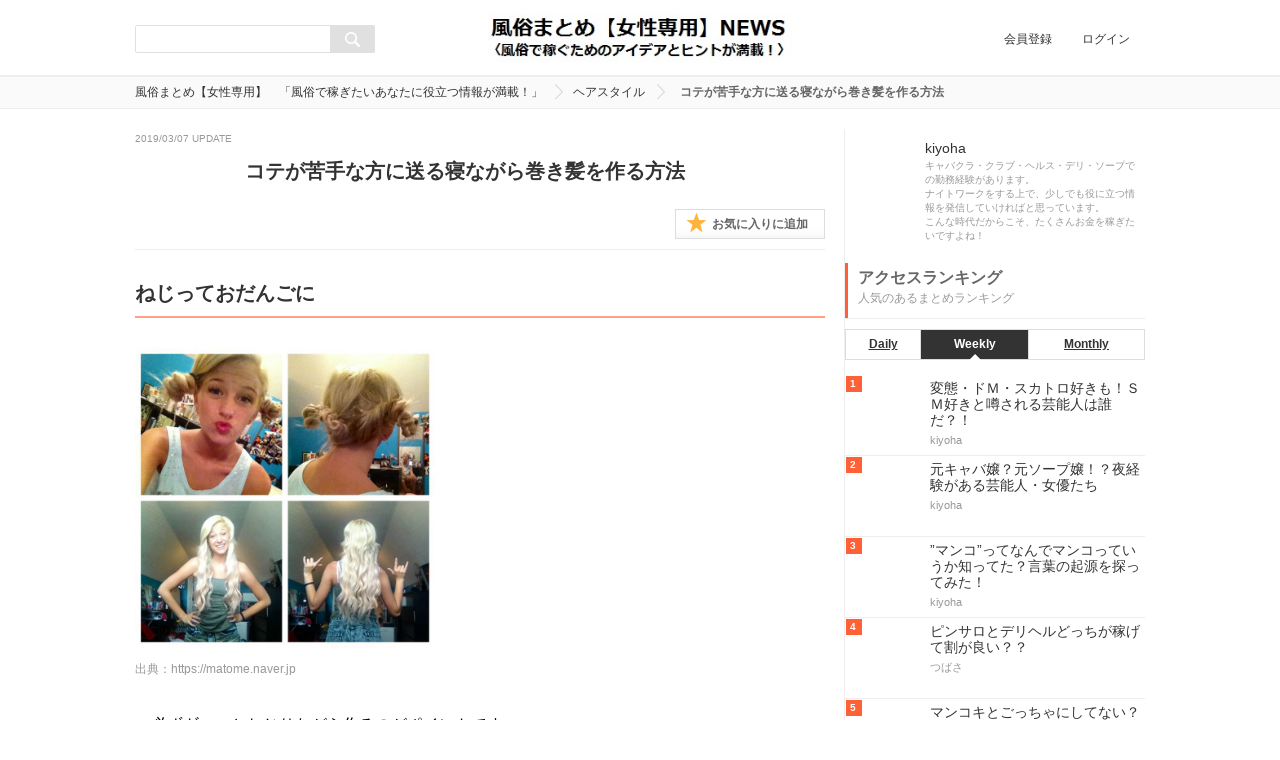

--- FILE ---
content_type: text/html; charset=UTF-8
request_url: https://www.curation-m.com/I0001376
body_size: 28881
content:
<!DOCTYPE html>
<html>
<head>
<meta charset="utf-8" />
<meta http-equiv="X-UA-Compatible" content="IE=edge" />
<meta http-equiv="content-script-type" content="text/javascript" />
<meta http-equiv="content-style-type" content="text/css" />
<title>コテが苦手な方に送る寝ながら巻き髪を作る方法 | 風俗まとめ【女性専用】　「風俗で稼ぎたいあなたに役立つ情報が満載！」</title>

<meta name="robots" content="ALL" />
<meta property="og:title" content="コテが苦手な方に送る寝ながら巻き髪を作る方法 | 風俗まとめ【女性専用】　「風俗で稼ぎたいあなたに役立つ情報が満載！」" />
<meta property="og:description" content="風俗で稼ぐためにランカー経験者が実践したテクニックやヒント、体験談、風俗求人アドバイスなどの情報まとめサイトです。" />
<meta name="description" content="風俗で稼ぐためにランカー経験者が実践したテクニックやヒント、体験談、風俗求人アドバイスなどの情報まとめサイトです。" />
<meta name="keywords" content="ヘアスタイル,まとめサイト,風俗、デリヘル、ソープ、出張アロマエステ、SMクラブ、風俗求人">
<meta property="og:image" content="https://www.curation-m.com/thumb.php?&width=470&height=246&src=file/parts/I0001376/e8d04ff968d09c23c08491016865daf0.jpg" />
<meta property="og:image" content="https://www.curation-m.com/thumb.php?&width=470&height=246&src=file/parts/I0001376/3f8deb44e2318f2c157632a3a8b9cbd4.bmp" />
<meta property="og:image" content="https://www.curation-m.com/thumb.php?&width=470&height=246&src=file/parts/I0001376/eaa714fa687dc9108b7a5c3e8e6eb9eb.png" />
<meta property="og:image" content="https://www.curation-m.com/thumb.php?&width=470&height=246&src=file/image/201812/042ec57a0d5924b9d1e40e41ff6b5ab8.jpg" />
<meta name="twitter:image" content="https://www.curation-m.com/file/parts/I0001376/e8d04ff968d09c23c08491016865daf0.jpg" />

<base href="https://www.curation-m.com/" />
<link rel="canonical" href="https://www.curation-m.com/I0001376" />

<link rel="alternate" href="https://www.curation-m.com/feed/nUser_rss.xml" type="application/rss+xml" title="会員の更新" />
<link rel="alternate" href="https://www.curation-m.com/feed/nUser_atom.xml" type="application/atom+xml" title="会員の更新" />
<link rel="alternate" href="https://www.curation-m.com/feed/items_rss.xml" type="application/rss+xml" title="記事の更新" />
<link rel="alternate" href="https://www.curation-m.com/feed/items_atom.xml" type="application/atom+xml" title="記事の更新" />


<link rel="stylesheet" type="text/css" href="./common/css/style.css" media="all" />
<link rel="stylesheet" type="text/css" href="./common/css/custom.css" media="all" />

<script type="text/javascript" src="./common/js/jquery.js?1604911488"></script>
<script type="text/javascript" src="./common/js/jquery.selectboxes.pack.js?1604911488"></script>
<script type="text/javascript" src="./common/js/common.js?1604911488"></script>
<script type="text/javascript" src="./common/js/statusChange.js?1604911488"></script>
<script type="text/javascript" src="https://www.google.com/jsapi"></script>
<script type="text/javascript" src="//platform.twitter.com/widgets.js"></script>
<script type="text/javascript" src="./module/addonItems/common/js/userTag.js?1605184942"></script>
<script type="text/javascript" src="module/clip/common/js/clip.js?1605184942"></script>
<script type="text/javascript" src="./module/partsGoods/common/js/goods.js?1605184942"></script>
<script type="text/javascript" src="module/socialLogin/common/js/socialLogin.js?1605184942"></script>
<script type="text/javascript" src="./common/js/pc_common.js?1604911488"></script>
<script type="text/javascript" src="./module/addonItems/common/js/user.js?1605184942"></script>
<script type="text/javascript" src="module/calendar/common/js/calendar.js?1605184942"></script>

<!--[if lt IE 9]>
<script src="common/js/IE9.js"></script>
<![endif]-->


<script async src="https://www.googletagmanager.com/gtag/js?id=UA-67412796-1"></script>
<script>
  window.dataLayer = window.dataLayer || [];
  function gtag(){dataLayer.push(arguments);}
  gtag('js', new Date());

  gtag('config', 'UA-67412796-1');
</script>
</head>
<body id="top">







<div id="wrapper" class="nobody">

<div id="container">
<header id="head" class="fixed">
	<div id="header_inline">
		<h1><a class="logo" href="./"><img alt="風俗まとめ【女性専用】　「風俗で稼ぎたいあなたに役立つ情報が満載！」" src="file/image/201612/4e8ab8cbe3100fa9e2b90dfd82ee8c28.jpg" /></a></h1>
		<!-- 検索フォーム -->
        <form action="search/" method="get" name="searchform" class="searchform" id="searchform">
            <input type="hidden" value="true" name="run">
            <input type="hidden" value="items" name="type">
            <input name="activate" class="keywords" value="" type="text">
            <input type="hidden" value="group keyword name description" name="activate_PAL[]">
            <button type="submit" name="searchBtn" class="searchBtn"></button>
        </form>
		<ul>
			<li><a href="account/signup">会員登録</a></li>
			<li><a href="account/login">ログイン</a></li>
		</ul>
	</div><!--header_inner END-->
	<p id="mobile-bar"></p>
	<p id="mobile-right"></p>
</header><!--head END-->

<script>
	$(function(){
		$("body").slide_menu({
			menu: ['#nav1 ul'],
			menu_width: 260,
			prepend_button_to: '#mobile-bar',
			button_content:''
		});
	});
</script>

<!--menu END-->
<div id="breadcrumbs">
	<ul>
		<li><a href="./">風俗まとめ【女性専用】　「風俗で稼ぎたいあなたに役立つ情報が満載！」</a></li>

	    <li><a href="category/hairstyle">ヘアスタイル</a></li>

		<li>コテが苦手な方に送る寝ながら巻き髪を作る方法</li>
	</ul>
</div><!-- breadcrumbs END-->

<div id="contents">
	<div class="contents_inline c2">
		<div id="I0001376" class="contents_m">

			<article id="article">
				<header>
					<div class="article_notebox clearfix">
					<time>2019/03/07 UPDATE</time>
					
						<ul class="tags">
						
						</ul>
					
					</div>
					<div class="article_infobox clearfix">
					<div class="img">
						<img src="file/thumbs/201812/042ec57a0d5924b9d1e40e41ff6b5ab8_2e3721dcb578b942a0904fa8489c4ca2/300_300_f.jpg" alt="" width="300" height="300" />
					</div>
					<div class="article_info clearfix"> 
					<h1>コテが苦手な方に送る寝ながら巻き髪を作る方法</h1>
					</div>

					<p class="description"></p>

					<div class="article_toolbox clearfix">
						<!--<div class="view"><div class="view__count"># view Access dispPagwView items I0001376 #<span>view</span></div></div>-->
						
<span class="disp_clip"><a class="favorite not" href="javascript:void(0);" onclick="javascript:noneClip();return false;">お気に入りに追加</a></span>

					</div>
				</header><!--header END-->

				
<div id="part0" class="post part_start">

<div class="item_list item_headline">
<h2>ねじっておだんごに</h2>

</div>

</div>


<div id="part1" class="post part_start">

<div class="item_list item_picture">

<a href="item/I-PA000000000000127220"><img src="file/parts/I0001376/e8d04ff968d09c23c08491016865daf0.jpg" alt="" /></a>




<div class="source image_source"><p>出典：<a target="_blank" href="https://matome.naver.jp/odai/2146370609899063701">https://matome.naver.jp</a></p></div>

</div>

</div>


<div id="part2" class="post part_start">

<div class="item_list item_text">
<p class="text_title">必ずギュッとねじりながら作るのがポイントです。<br/><br/>お団子の数が多ければ多いほど、ほどいた時にボリュームが出ます。<br/><br/>また、上で作れば頭頂部に近いところからカールができ、首に近いところで作ると下のみ巻いたような仕上がりになります。<br/><br/>寝にくさはちょっとあります＾＾；<br/>寝やすさ優先ですと、三つ編みや下で紹介しますやわらかい系の巻き髪グッズの方が良いでしょう。</p>
</div>

</div>


<div id="part3" class="post part_start">

<div class="item_list item_headline">
<h2>キツく編んだ三つ編み</h2>

</div>

</div>


<div id="part4" class="post part_start">

<div class="item_list item_text">
<p class="text_title">毛束の量が多すぎるとゆるいダレたパーマのようになりますし、毛束が細すぎるとソバージュのようになり、しっくり来ません。<br/><br/>適度な量で、しっかりキツく編んだ時が一番キレイに仕上がるし、ほぐしてスタイリング剤などを付けてもほぐれすぎることなく良い感じでした！<br/><br/>最後の仕上げに毛先だけ巻いたりすると、もっとキレイに仕上がります。<br/><br/>ちなみにフィッシュボーンでも試してみたことがありますが、ウェーブが細かすぎてあまりキレイではありませんでした＾＾；<br/></p>
</div>

</div>


<div id="part5" class="post part_start">

<div class="item_list item_headline">
<h2>オススメの巻き髪グッズ</h2>

</div>

</div>


<div id="part6" class="post part_start">

<div class="item_list item_headline">
<h3>ふんわりくしゅ巻きカーラー スポンジカーラー</h3>

</div>

</div>


<div id="part7" class="post part_start">

<div class="item_list item_picture">

<a href="item/I-PA000000000000127226"><img src="file/parts/I0001376/3f8deb44e2318f2c157632a3a8b9cbd4.bmp" alt="" /></a>




<div class="source image_source"><p>出典：<a target="_blank" href="https://www.cosme.net/product/product_id/10008808/sku/729567/image/310275">https://www.cosme.net</a></p></div>

</div>

</div>


<div id="part8" class="post part_start">

<div class="item_list item_text">
<p class="text_title">やわらかいので付けたままでも寝やすいです。<br/>ただその一方でカーラーが取れやすくもあります。<br/><br/>コツを掴むとかなりキレイに巻けるようになりますので、巻き髪にしたいけどコテが苦手でキライ！という方は、毎日使うクセをつけてみてください。<br/>最初は苦でも、いつの間にか慣れて楽勝で巻けるようになります！</p>
</div>

</div>


<div id="part9" class="post part_start">

<div class="item_list item_headline">
<h2>オススメのスタイリング剤</h2>

</div>

</div>


<div id="part10" class="post part_start">

<div class="item_list item_headline">
<h3>ザ・プロダクト ヘアワックス</h3>

</div>

</div>


<div id="part11" class="post part_start">

<div class="item_list item_picture">

<a href="item/I-PA000000000000127230"><img src="file/parts/I0001376/eaa714fa687dc9108b7a5c3e8e6eb9eb.png" alt="" /></a>




<div class="source image_source"><p>出典：<a target="_blank" href="https://www.cosme.net/product/product_id/10031919/sku/13362/image/470210">https://www.cosme.net</a></p></div>

</div>

</div>


<div id="part12" class="post part_start">

<div class="item_list item_text">
<p class="text_title">植物天然素材のみで作られており、合成界面活性剤やシリコーンが含まれていないため、顔や首に付いても安心です。<br/>寝る時にも不快感なく使うことができます。<br/><br/>ついでに手やひじに伸ばしておけば、オイル美容効果でスベスベになります♪</p>
</div>

</div>



				
				<ul class="pagenav clearfix">


					<li><a class="active">1</a></li>


				</ul>


			</article><!--article END-->



			<div class="relate">
				
				<h2>関連するまとめ</h2>
				<div class="postlist">
				

<div class="column"> 
	<a href="./I0000022">
        <img src="file/thumbs/201508/85d8212c924bb4037f7eed6f646d88d9_b15f2dc7ada0ff82d81a6332fddd53a5/300_300_f.jpg" alt="" width="300" height="300" />
		<h3>風俗嬢のヘアメイク・・・どんな髪型やメイクがいいの？</h3>
	</a>
	<p>服装と同じくヘアスタイルやメイクも第一印象を決める大きな要素です。
ヘアスタイルとメイクそれぞれ、OKなもの…</p>
	<p class="info">
		<a href="./user/N0000002">kaoruko</a> / 10835 view
	</p>
</div>


				</div>
				
			</div><!--relate END-->

			
				
<div class="relate_words">
	<div class="relate_words_title">
		<h2>関連するキーワード</h2>
	</div>
	<div class="keyword_list_body">

		<ul class="keyword_list cearfix">

		</ul>

	</div><!--keyword_list END-->
</div><!--relate_words_topic END-->

			
												
<div class="snsbtn">

	<a href="//b.hatena.ne.jp/add?mode=confirm&url=https://www.curation-m.com/I0001376&title=コテが苦手な方に送る寝ながら巻き髪を作る方法 風俗まとめ【女性専用】　「風俗で稼ぎたいあなたに役立つ情報が満載！」"><img src="./common/img/btn_hateb.png" width="30" height="30" alt="はてな"/></a>

	<a href="//twitter.com/share?url=https://www.curation-m.com/I0001376&text=コテが苦手な方に送る寝ながら巻き髪を作る方法 風俗まとめ【女性専用】　「風俗で稼ぎたいあなたに役立つ情報が満載！」"><img src="./common/img/btn_twitter.png" width="30" height="30" alt="Twitter"/></a>

	<a href="//www.facebook.com/share.php?u=https://www.curation-m.com%2FI0001376" ><img src="./common/img/btn_fb.png" width="30" height="30" alt="Facebook"/></a>

	<a href="https://plus.google.com/share?url=https://www.curation-m.com/I0001376" onclick="window.open(this.href, 'Gwindow', 'width=650, height=450, menubar=no, toolbar=no, scrollbars=yes'); return false;"><img src="./common/img/btn_google.png" width="30" height="30" alt="Google+"/></a>
    

	<a class="line btn" target="_blank" href="//line.me/R/msg/text/?コテが苦手な方に送る寝ながら巻き髪を作る方法 風俗まとめ【女性専用】　「風俗で稼ぎたいあなたに役立つ情報が満載！」 https%3A%2F%2Fwww.curation-m.com/I0001376"><img src="./common/img/btn_line.png" width="30" height="30" alt="LINE"/></a>

						</div>
		</div><!--contents_m END-->

		<!--▼サイドカラム-->
		<div class="contents_s">

			<div class="prf">
				<a href="user/N0000011">
					<img src="file/thumbs/201510/76245edc69e63542364b5391f6da303e_a4d2c71a054d0290c145bf8cd2deb2da/74_74_f.jpg" alt="" width="74" height="74" />
					<span>kiyoha</span>
				</a>
				<p>キャバクラ・クラブ・ヘルス・デリ・ソープでの勤務経験があります。<br/>ナイトワークをする上で、少しでも役に立つ情報を発信していければと思っています。<br/>こんな時代だからこそ、たくさんお金を稼ぎたいですよね！</p>
			</div>
		
			<div class="access_rank_post">
			<div class="access_rank_post_title">
				<h2>アクセスランキング</h2>
				<p class="sub">人気のあるまとめランキング</p>
			</div>
			<div class="side_postlist">
                <ul class="swithAccessRank">
                    <li><a href="#" onclick="drawAccessRank('day', 'disp_rank'); return false;" id="ar_day">Daily</a></li>
                    <li><a href="#" onclick="drawAccessRank('week', 'disp_rank'); return false;" id="ar_week" class="rankActive">Weekly</a></li>
                    <li><a href="#" onclick="drawAccessRank('month', 'disp_rank'); return false;" id="ar_month">Monthly</a></li>
                </ul>
                <div id="disp_rank">
                
<div class="column">
	<span class="rank">1</span>
	<a href="./I0000329">
	    <img src="file/thumbs/201602/79d6bc7ac63c7aa2f6f2f5d45ee582a3_d689032065d281a685698c546f8e1b27/300_300_f.jpg" alt="" width="300" height="300" />
		<h3>変態・ドＭ・スカトロ好きも！ＳＭ好きと噂される芸能人は誰だ？！</h3>
	</a>
	<p class="info">
	kiyoha
	</p>
</div>
<div class="column">
	<span class="rank">2</span>
	<a href="./I0000455">
	    <img src="file/thumbs/201607/a552e187cd504c6eb1f489e7ec271549_bb20c3fb25b89b46b24bdb7c2f3e1a9f/300_300_f.jpg" alt="" width="300" height="300" />
		<h3>元キャバ嬢？元ソープ嬢！？夜経験がある芸能人・女優たち</h3>
	</a>
	<p class="info">
	kiyoha
	</p>
</div>
<div class="column">
	<span class="rank">3</span>
	<a href="./I0000356">
	    <img src="file/thumbs/201603/0639715643e3c1ef545db7961f777c8f_fd75d40a70ff7121f796cac3cd981cc2/300_300_f.jpg" alt="" width="300" height="300" />
		<h3>”マンコ”ってなんでマンコっていうか知ってた？言葉の起源を探ってみた！</h3>
	</a>
	<p class="info">
	kiyoha
	</p>
</div>
<div class="column">
	<span class="rank">4</span>
	<a href="./I0000996">
	    <img src="file/thumbs/201711/0bc34cde99448ffee534fb2e37845abf_307b024b664f8fc523beae78e23baaff/300_300_f.jpg" alt="" width="300" height="300" />
		<h3>ピンサロとデリヘルどっちが稼げて割が良い？？</h3>
	</a>
	<p class="info">
	つばさ
	</p>
</div>
<div class="column">
	<span class="rank">5</span>
	<a href="./I0001416">
	    <img src="file/thumbs/201901/b3b295e23064912a1fb463972663d1bd_fa3041d7e48bab9c89bc999e93c77121/300_300_f.jpg" alt="" width="300" height="300" />
		<h3>マンコキとごっちゃにしてない？素股を正しく理解しよう！【デリ・ヘルス】</h3>
	</a>
	<p class="info">
	kiyoha
	</p>
</div>
<div class="column">
	<span class="rank">6</span>
	<a href="./I0000497">
	    <img src="file/thumbs/201609/8d024ea6712a6aa7e66be32875542e69_e24008614dec3aca595459b2c4940d95/300_300_f.jpg" alt="" width="300" height="300" />
		<h3>【土手マン】モリマンって何？モリマンだったら良いことあるの？【ドデダカ】</h3>
	</a>
	<p class="info">
	kiyoha
	</p>
</div>
<div class="column">
	<span class="rank">7</span>
	<a href="./I0001192">
	    <img src="file/thumbs/201805/53f85143c33534f5dd9fdba9f21657c3_5e37af653d70aaf6882670758b3d8f06/300_300_f.jpg" alt="" width="300" height="300" />
		<h3>ワイルドなのにＭ！？ＳＭクラブに出没する芸能人４選</h3>
	</a>
	<p class="info">
	つばさ
	</p>
</div>
<div class="column">
	<span class="rank">8</span>
	<a href="./I0000075">
	    <img src="file/thumbs/201509/6b9d601d9be08f02fccaabf9df4f5e56_63660768a9c9c23c506b742e9d4a5a17/300_300_f.jpg" alt="" width="300" height="300" />
		<h3>イメージヘルスってどんなことするの？？</h3>
	</a>
	<p class="info">
	noa31
	</p>
</div>
<div class="column">
	<span class="rank">9</span>
	<a href="./I0000757">
	    <img src="file/thumbs/201704/deb00df31c313d3ef01f7b5d699873d5_e9248cba2477f4164050fcf59484acad/300_300_f.jpg" alt="" width="300" height="300" />
		<h3>【ソープ接客】フェラで逝きそうになる客にはどう対応してる？</h3>
	</a>
	<p class="info">
	kiyoha
	</p>
</div>
<div class="column">
	<span class="rank">10</span>
	<a href="./I0000469">
	    <img src="file/thumbs/201608/73d6425727bc15aad7abfa7eb8ec6076_6cc78d8cea5cb6f8125c6d3a6ad72a82/300_300_f.png" alt="" width="300" height="300" />
		<h3>こぶしを使うの！？マイナープレイ”フィストファック”って何？</h3>
	</a>
	<p class="info">
	kiyoha
	</p>
</div>
                </div>
			</div><!--postlist END-->
		</div><!--access_rank_post-->
		
		<!--▼特集ページリンク-->
		

		<!--▼ページリンク-->
		
<div class="side_page">
    <div class="side_page_title">
        <h2>リンク</h2>
    </div>
    <ul class="clearfix">

        <li class="text"><a href="page/company">運営会社</a></li>

    </ul>
</div><!--side_page END-->


		
		
<div class="relate_words">
	<div class="relate_words_title">
		<h2>人気のキーワード</h2>
		<p class="sub">いま話題のキーワード</p>
	</div>
	<div class="keyword_list_body">
		<ul class="keyword_list cearfix">

			<li><a href="tag/指名">指名</a></li>

			<li><a href="tag/ソープ">ソープ</a></li>

			<li><a href="tag/給料">給料</a></li>

			<li><a href="tag/テクニック">テクニック</a></li>

			<li><a href="tag/デリヘル">デリヘル</a></li>

			<li><a href="tag/ヘルス">ヘルス</a></li>

			<li><a href="tag/ホスト">ホスト</a></li>

			<li><a href="tag/悩み">悩み</a></li>

			<li><a href="tag/面接">面接</a></li>

			<li><a href="tag/エステ">エステ</a></li>

			<li><a href="tag/トラブル">トラブル</a></li>

			<li><a href="tag/バック">バック</a></li>

			<li><a href="tag/性感">性感</a></li>

			<li><a href="tag/風俗嬢">風俗嬢</a></li>

			<li><a href="tag/同伴">同伴</a></li>

			<li><a href="tag/風俗">風俗</a></li>

			<li><a href="tag/初心者">初心者</a></li>

			<li><a href="tag/健康">健康</a></li>

			<li><a href="tag/芸能人">芸能人</a></li>

			<li><a href="tag/ホストクラブ">ホストクラブ</a></li>

		</ul>
	</div>
</div><!--relate_words_topic END-->
		</div><!--contents_s END-->

	</div><!--contents_inline END-->
</div><!--contents END-->

<footer id="foot">
	<p class="top"><a href="/I0001376#top">ページの先頭へ</a></p>
	<div id="foot_inline">
		<div class="logo">
			<a href="./"><img alt="風俗まとめ【女性専用】　「風俗で稼ぎたいあなたに役立つ情報が満載！」" src="file/image/201612/4e8ab8cbe3100fa9e2b90dfd82ee8c28.jpg" /></a>
		</div>
		<div class="foot_menu foot_menu--category">
			<h3>カテゴリ一覧</h3>
			
<ul>


<li><a href="category/season"><span>風俗全般</span></a></li>


<li><a href="category/kyuujin"><span>風俗求人</span></a></li>


<li><a href="category/clue"><span>収入UPテクニック＆ヒント</span></a></li>


<li><a href="category/deriheru"><span>デリヘル</span></a></li>


<li><a href="category/soap"><span>ソープ</span></a></li>


<li><a href="category/sm"><span>ＳＭクラブ</span></a></li>


<li><a href="category/kyabaclub"><span>キャバクラ／クラブ</span></a></li>


<li><a href="category/hostclub"><span>ホストクラブ</span></a></li>


<li><a href="category/lifestyle"><span>ライフスタイル</span></a></li>


<li><a href="category/love"><span>恋愛</span></a></li>


<li><a href="category/travel"><span>旅行・おでかけ</span></a></li>


<li><a href="category/fashion"><span>ファッション</span></a></li>


<li><a href="category/cosme"><span>メイク・コスメ</span></a></li>


<li><a href="category/hairstyle"><span>ヘアスタイル</span></a></li>


<li><a href="category/beauty"><span>美容</span></a></li>

</ul>

		</div><!--foot_menu END-->
		<div class="foot_menu foot_menu--contents">
			<h3>風俗まとめ【女性専用】　「風俗で稼ぎたいあなたに役立つ情報が満載！」について</h3>
			<ul>
				<li><a href="user">キュレーター一覧</a></li>
				<li><a href="autoinput">キーワード一覧</a></li>
				<li><a href="inquiry">お問い合せ</a></li>
                
				
			</ul>
		</div><!--foot_menu END-->
		<div class="foot_menu foot_menu--other">
			<ul>
				<li><a href="./feed/items_rss.xml"><span class="exfa exfa-rss-white"></span>RSS</a></li>
			</ul>
		</div><!--foot_menu END-->
	</div><!--foot_inline END-->
	<small>Copyright (C) 風俗まとめ【女性専用】　「風俗で稼ぎたいあなたに役立つ情報が満載！」</small>
</footer><!--foot END-->

</div><!--container END-->

<nav id="nav1" style="display:none">
	<ul>
	   <li class="navi01 active"><a href="./"><span>総合</span></a></li>
		

<li class="navi02">
	<a href="category/season">
		<img width="20" height="20" src="./common/img/c_icon/category_icon04.png" alt="風俗全般" />
		<span>風俗全般</span>
	</a>
</li>



<li class="navi03">
	<a href="category/kyuujin">
		<img width="20" height="20" src="file/image/201509/29ccce75953e503b82844045a1185ee7.png" alt="風俗求人" />
		<span>風俗求人</span>
	</a>
</li>



<li class="navi04">
	<a href="category/clue">
		<img width="20" height="20" src="file/image/201509/ba0a44fcd9e1d2324d3d4df761c3537b.png" alt="収入UPテクニック＆ヒント" />
		<span>収入UPテクニック＆ヒント</span>
	</a>
</li>



<li class="navi05">
	<a href="category/deriheru">
		<img width="20" height="20" src="file/image/201508/b58a3430e5f7398dcce21fcca70b8e31.png" alt="デリヘル" />
		<span>デリヘル</span>
	</a>
</li>



<li class="navi06">
	<a href="category/soap">
		<img width="20" height="20" src="file/image/201508/4f7b7b4718de19329ffcba91c618d716.png" alt="ソープ" />
		<span>ソープ</span>
	</a>
</li>



<li class="navi07">
	<a href="category/sm">
		<img width="20" height="20" src="file/image/201508/1f49dec7939a64c1e7d75ebd3eb9515e.png" alt="ＳＭクラブ" />
		<span>ＳＭクラブ</span>
	</a>
</li>



<li class="navi08">
	<a href="category/kyabaclub">
		<img width="20" height="20" src="file/image/201508/228e1ae60d6b7c4404999a78f26e6a38.png" alt="キャバクラ／クラブ" />
		<span>キャバクラ／クラブ</span>
	</a>
</li>



<li class="navi09">
	<a href="category/hostclub">
		<img width="20" height="20" src="file/image/201508/f217d204d8ee05471d77d80ea74a3105.png" alt="ホストクラブ" />
		<span>ホストクラブ</span>
	</a>
</li>



<li class="navi10">
	<a href="category/lifestyle">
		<img width="20" height="20" src="./common/img/c_icon/category_icon05.png" alt="ライフスタイル" />
		<span>ライフスタイル</span>
	</a>
</li>



<li class="navi11">
	<a href="category/love">
		<img width="20" height="20" src="file/image/201508/e7de1ea4906335b8a3d4136aee9fc810.png" alt="恋愛" />
		<span>恋愛</span>
	</a>
</li>



<li class="navi12">
	<a href="category/travel">
		<img width="20" height="20" src="./common/img/c_icon/category_icon12.png" alt="旅行・おでかけ" />
		<span>旅行・おでかけ</span>
	</a>
</li>



<li class="navi13">
	<a href="category/fashion">
		<img width="20" height="20" src="file/image/201508/9db7892497b8755039bc0a95e4bb3439.png" alt="ファッション" />
		<span>ファッション</span>
	</a>
</li>



<li class="navi14">
	<a href="category/cosme">
		<img width="20" height="20" src="./common/img/c_icon/category_icon07.png" alt="メイク・コスメ" />
		<span>メイク・コスメ</span>
	</a>
</li>



<li class="navi15">
	<a href="category/hairstyle">
		<img width="20" height="20" src="file/image/201508/70e295f0ddbb636b97098bf39fdb10c6.png" alt="ヘアスタイル" />
		<span>ヘアスタイル</span>
	</a>
</li>



<li class="navi16">
	<a href="category/beauty">
		<img width="20" height="20" src="file/image/201508/963d662579f7311e1eb88a875496ed2a.png" alt="美容" />
		<span>美容</span>
	</a>
</li>


	</ul>
</nav>

<nav id="nav2" class="mobile_right_wrap" style="display:none">
	<div class="mobile_right_body">
		<h2 class="mobile_right_body_title">キーワード検索</h2>
		<a id="right-menu-close"></a>

		<div class="mobile_right_part">

			<form action="search/" method="get" name="searchform" class="searchform" id="searchform">
				<input type="hidden" value="true" name="run">
				<input type="hidden" value="items" name="type">
				<input name="activate" class="keywords" value="" type="text">
				<input type="hidden" value="group keyword name description" name="activate_PAL[]">
				<button type="submit" class="searchBtn"></button>
			</form>
	
			
			
<div class="relate_words">
	<div class="relate_words_title">
		<h2>人気のキーワード</h2>
		<p class="sub">いま話題のキーワード</p>
	</div>
	<div class="keyword_list_body">
		<ul class="keyword_list cearfix">

			<li><a href="tag/指名">指名</a></li>

			<li><a href="tag/ソープ">ソープ</a></li>

			<li><a href="tag/給料">給料</a></li>

			<li><a href="tag/テクニック">テクニック</a></li>

			<li><a href="tag/デリヘル">デリヘル</a></li>

			<li><a href="tag/ヘルス">ヘルス</a></li>

			<li><a href="tag/ホスト">ホスト</a></li>

			<li><a href="tag/悩み">悩み</a></li>

			<li><a href="tag/面接">面接</a></li>

			<li><a href="tag/エステ">エステ</a></li>

			<li><a href="tag/トラブル">トラブル</a></li>

			<li><a href="tag/バック">バック</a></li>

			<li><a href="tag/性感">性感</a></li>

			<li><a href="tag/風俗嬢">風俗嬢</a></li>

			<li><a href="tag/同伴">同伴</a></li>

			<li><a href="tag/風俗">風俗</a></li>

			<li><a href="tag/初心者">初心者</a></li>

			<li><a href="tag/健康">健康</a></li>

			<li><a href="tag/芸能人">芸能人</a></li>

			<li><a href="tag/ホストクラブ">ホストクラブ</a></li>

		</ul>
	</div>
</div><!--relate_words_topic END-->

			
		
		</div>

	</div><!--mobile_right_body END -->
</nav>

</div><!--wrapper END--><script data-async-cc-id="6f1faa5b81553dc2e640f4d445e30c06">$( function(){ callASyncCC( "6f1faa5b81553dc2e640f4d445e30c06" ); } );</script>
</body>
</html>

--- FILE ---
content_type: application/javascript
request_url: https://www.curation-m.com/module/clip/common/js/clip.js?1605184942
body_size: 1068
content:
/*****************************************************************************
 * クリップへの追加・削除を確認の後に行う
 *
 * @type 操作内容 regist:追加、delete:削除
 * @c_id 操作対象ID
 * @c_type 操作対象テーブル名
 *****************************************************************************/
function clipCheck( type, c_id, c_type ) 
{
	jQuery.ajax({
	  url : 'm_api.php' ,
	  type : 'POST',
	  dataType : "text",
	  data : "c=ClipApi&m="+type+"&c_id="+c_id+"&c_type="+c_type,
	  }).done( function(res){ $(".disp_clip", "#".c_id ).html(res);
	  }).fail( function(xml, status, e){ }
	);
}

/*****************************************************************************
 * 未ログイン時の表示
 *
 * @mode 操作内容
 * @type ユーザ種別 
 * @id 操作を行うユーザID
 *****************************************************************************/
function noneClip () 
{
  var message = "この機能はログイン後に利用可能となります。 ";

  var flag = alert ( message );
  if(flag) { }
}


--- FILE ---
content_type: application/javascript
request_url: https://www.curation-m.com/module/partsGoods/common/js/goods.js?1605184942
body_size: 21527
content:

/* 商品入力フォームを取得 */
var $goods_form ;
jQuery.ajax({
	url : 'm_api.php' ,
	type : 'POST',
	dataType : "text",
	data: 'c=partsGoodsApi&m=drawInputForm',
	success: function(data){
		$goods_form = data;
	}
});

$(function(){

	form = '<li><img src="./module/partsGoods/common/img/tab_goods.png" class="part_add_btn_goods con_goods" id="con_goods" /></li>';
	add_form = '<li><img src="./module/partsGoods/common/img/tab_goods.png" class="part_add_btn_goods con_goods" /></li>';
	$('.edit_button.edit_button_head').find('ul').append(form);
	$('.edit_button.items_part_add').find('ul').append(add_form);

	$(document).on('click', '.add_icon', function(){
		// 商品アイテムアイコンの追加
		add_items = $(this).parent().find('.edit_button.items_part_add');
		if(add_items.find('.con_goods').size() < 1)
		{
			add_form = '<li><img src="./module/partsGoods/common/img/tab_goods.png" class="part_add_btn_goods con_goods" /></li>';
			add_items.find('ul').append(add_form);
		}
	});

/*****************************************************************************
 * 商品アイテム入力フォームを表示
 *****************************************************************************/
	$(document).on("click",".part_add_btn_goods",function(){
		addPartsForm($(this),$goods_form);
	});

/*****************************************************************************
 * 商品アイテム追加
 *****************************************************************************/
	$(document).on("click","#add_goods",function(){
		var check = "";
		var $check = true;

		var self = $(this).parents('.add_part_body');
		delPartsErrorMessage(self);

		var p_title = self.find("[name=title]");
		title = p_title.val();
		if(title.length < 1 ){
			check = "商品名を入力してください。";
			addPartsErrorMessage(p_title, check, '', 'after');
			$check = false;
		}
		var p_link_url = self.find("[name=link_url]");
		link_url = p_link_url.val();
		if(link_url.length < 1 ){
			check = "リンク先を入力してください。";
			addPartsErrorMessage(p_link_url, check, '', 'after');
			$check = false;
		}
		var p_text = self.find("[name=text]");
		price = p_text.val();
		if(price.match(/[^0-9]+/)){
			check = "価格は半角数字だけで入力してください。";
			addPartsErrorMessage(self.find('.yen'), check, '', 'after');
			$check = false;
		}

		var p_comment = self.find("[name=comment]");
		var p_img_url = self.find("[name=img_url]");
		comment = p_comment.val();
		img_url = p_img_url.val();
		var enc_img_url = encodeURIComponent(img_url);
		if(img_url.length > 0)
		{
			jQuery.ajax({
				async : false,
				url : 'm_api.php' ,
				type : 'POST',
				dataType : "json",
				data : 'c=itemsApi&m=checkImageURL&url='+enc_img_url,
				success : function(res){
					if(res.status == 'error'){
						var msg = httpCheckMsg (res.Code);
						addPartsErrorMessage(p_img_url, msg, '', 'after');
						$check = false;
						return ;
					}
					img_url = res.img;
				},
				error   : function(xml, status, e){
					$check = false;
					var msg = 'URLのチェックに失敗しました。';
					addPartsErrorMessage(p_img_url, msg, '', 'after');
				}
			});
		}

		var enc_link_url = encodeURIComponent(link_url);
		if(enc_link_url.length > 0)
		{
			jQuery.ajax({
				async : false,
				url : 'm_api.php' ,
				type : 'POST',
				dataType : "json",
				data : 'c=itemsApi&m=getHttpStatusCode&url='+enc_link_url,
				success : function(res){
					if(res.status == 'error'){
						var msg = httpCheckMsg (res.Code);
						addPartsErrorMessage(p_link_url, msg, '', 'after');
						$check = false;
						return ;
					}
				},
				error   : function(xml, status, e){
					$check = false;
					var msg = 'URLのチェックに失敗しました。';
					addPartsErrorMessage(p_link_url, msg, '', 'after');
				}
			});
		}
		if(! $check) return;

		time = jQuery.now();
		if(title != null || title.length == 0){

			tag = subGetGoodsParts(time, title, comment, price, link_url, img_url);

			self.find("[name=text]").val('');
			self.find("[name=title]").val('');
			self.find("[name=comment]").val('');
			self.find("[name=quote_url]").val('');

			inputPartForm(tag,$(this));
		}
		else{
			check = "内容が間違っている可能性があります。もう一度入力してください。";
			addPartsErrorMessage(p_title, check, '', 'after');
		}
	});

/*****************************************************************************
 * 商品アイテムキーワードから探す　初期フォームの表示
 *****************************************************************************/
	$(document).on("click",".search_goods",function(){
		var id = $(this).parents('[id^=part].part_start').attr('id');
		string = getGoodsSearchForm(id);
		parent.$('#container').prepend(string);
		parent.$('#matome_list').css({
			'pointer-events' : 'none',
		});
		$(window).scrollTop = 0;
	});

/*****************************************************************************
 * 商品アイテムキーワードから探す　検索するサイトのフォームの表示
 *****************************************************************************/
	$(document).on("click",".goods_search",function(){
		search_type = $(this).attr('class');
		$('#img_form_side').find('li').attr('class','');
		$(this).parent('li').attr('class','active');

		if(search_type.match(/rakuten/))
		{
			// 楽天 検索
			$('#search_link_form').html(getRakutenGoodsForm());
		}
		else if(search_type.match(/amazon/))
		{
			// Amazon 検索
			$('#search_link_form').html(getAmazonGoodsForm());
		}
	});

/* 商品検索結果表示 */
	$(document).on("click",".search_form_good",function(){
		changeGoodsResultListHeight();
		getSearchGoodsResultList($(this));
	});

/* 商品の検索結果を追加 */
	$(document).on("click","#add_goods_list",function(){
		getSearchGoodsResultAddList($(this));
	});

/* キーワードから検索した商品追加 */
	$(document).on("click", ".goods_to_items",function(){

		if($(this).parents('.goods_data.added').size() > 0){
			alert('すでに追加しました。');
			return ;
		}

		var undefined;
		p_obj = $(this).parents('.goods_data');
		tmp = p_obj.attr('class');

		time = jQuery . now();
		title = p_obj.find('.goods_name').find('a').text();
		if(p_obj.find('.goods_img').find('img').attr('src') == undefined)
		{
			img_url = "";
		}else {
			img_url = p_obj.find('.goods_img').find('img').attr('src');
		}
		link_url = p_obj.find('.goods_name').find('a').attr('href');
		price = delComma(p_obj.find('.goods_price').text());
		//	楽天の商品説明にはhtmlソースがあるため、除外
		comment = "";

		tag = subGetGoodsParts(time, title, comment, price, link_url, img_url);

		id = $(document).find('#sample01_overlay').attr('data-add-id');
		obj = $('#'+id).find('.add_part_body');
		inputSearchPartTag(tag,obj);

		p_obj.attr('class',tmp + ' added');
	});

/* 修正項目表示 */
	$(document).on("click", ".edit_part_goods",function(){

		var self = $(this).parents('.part_start');
		$(this).parent(".part-tools").hide();
		view_parts = self.find('.view_parts');
		edit_form = self.find('.edit_form');
		edit_form.show();
		self.find('.add_icon').hide();
		self.find('.edit_button').hide();
		edit_form.append('<span class="notview"></span>');

		if(view_parts.find('img').length > 0)
		{
			var obj = $('<div />');
			obj.attr('class','view_clone');
			var clone = view_parts.find('img').clone(true);
			obj2 = $('<p />');
			obj2.append(clone);
			obj.append(obj2);
			edit_form.find('h4').after(obj);
		}

		self.find('.view_parts').hide();
		// 商品名
		edit_form.find('.part_title').show();
		// 価格
		edit_form.find('.part_description').show();
		// リンク先URL
		edit_form.find('.part_source').show();
		//	コメント
		edit_form.find('.part_comment').show();
		// 画像のURL
		edit_form.find('.part_url').show();
	});

/* 修正内容の反映 */
	$(document).on("click", ".close_b_goods",function(){
		var check = "";
		var $check = true;

		self_part = $(this).parents('.part_start[id^=part]');

		delPartsErrorMessage(self_part);
		var edit = self_part.find('.edit_form');
		var p_title = self_part.find('[name="part_title[]"]');
		var p_sorce = self_part.find('[name="part_sorce[]"]');
		var p_description = self_part.find('[name="part_description[]"]');
		var p_img = self_part.find('[name="part_url[]"]')

		name = p_title.val();
		if(name.length < 1)
		{
			check = "商品名を入力してください。";
			addPartsErrorMessage(p_title, check, '', 'after');
			$check = false;
		}
		link_url = p_sorce.val();
		if(link_url.length < 1)
		{
			check = "リンク先を入力してください。";
			addPartsErrorMessage(p_sorce, check, '', 'after');
			$check = false;
		}
		price = p_description.val();
		if(price.match(/[^0-9]+/)){
			check = "価格は半角数字だけで入力してください。";
			addPartsErrorMessage(edit.find('.yen'), check, '', 'after');
			$check = false;
		}

		img_url = p_img.val();
		if(img_url.length > 0)
		{
			jQuery.ajax({
				async : false,
				url : 'm_api.php' ,
				type : 'POST',
				dataType : "json",
				data : 'c=itemsApi&m=checkImageURL&url='+img_url,
				success : function(res){
					if(res.status == 'error'){
						var msg = httpCheckMsg (res.Code);
						addPartsErrorMessage(p_img, msg, '', 'after');
						$check = false;
						return ;
					}
					img_url = res.img;
				},
				error   : function(xml, status, e){
					$check = false;
					var msg = 'URLのチェックに失敗しました。';
					addPartsErrorMessage(p_img, msg, '', 'after');1
				}
			});
			if(! $check) return;
		}

		if(link_url.length > 0)
		{
			jQuery.ajax({
				async : false,
				url : 'm_api.php' ,
				type : 'POST',
				dataType : "json",
				data : { 'c':'itemsApi','m':'getHttpStatusCode','url':link_url },
				success : function(res){
					if(res.status == 'error'){
						var msg = httpCheckMsg (res.Code);
						addPartsErrorMessage(p_sorce, msg, '', 'after');
						$check = false;
						return ;
					}
				},
				error   : function(xml, status, e){
					$check = false;
					var msg = 'URLのチェックに失敗しました。';
					addPartsErrorMessage(p_sorce, msg, '', 'after');
				}
			});
		}
		if(! $check) return;

		price = addComma(price);
		val = self_part.find('[name="part_comment[]"]').val();
		val = nl2brforParts(escape_html(val));

		if(link_url.length > 0)
		{
			if(self_part.find(".goods_url").find('a').size() < 1)
			{
				self_part.find(".goods_url").append('<a>');
				self_part.find(".goods_url").find('a').attr('target','_blank');
			}
			self_part.find(".goods_url").find('a').attr('href',link_url);
			self_part.find(".goods_url").find('a').text('この商品の通販サイトへ');
		}else{
			self_part.find(".goods_url").find('a').remove();
		}

		if(img_url.length > 0)
		{
			if(self_part.find(".item_goods").find("img").size() < 1)
			{
				self_part.find(".item_goods").prepend('<img>');
			}
			self_part.find('.view_parts').find('img').attr('src',img_url);
		}
		else{
			self_part.find('[name="part_image_tmp[]"]').val('');
			self_part.find('.view_parts').find("img").remove();
		}

		self_part.find(".goods_title").find('a').text(name);
		str_price = '';
		if(price.length > 0)
		{
			str_price = price+'円';
		}
		self_part.find(".goods_price").find('p').text(str_price);
		self_part.find(".goods_comment").html(val);

		// ダミーで表示しているものを削除
		self_part.find('.view_clone').remove();

		self_part.find('.notview').remove();
		self_part.find(".part-tools").show();
		self_part.find(".add_icon").show();
		self_part.find('.view_parts').show();
		self_part.find(".edit_form").hide();
	});

/* 検索フォーム 閉じる */
	$(document).on("click", ".search_goods_form_close",function(){
		id = $(document).find('#sample01_overlay').attr('data-add-id');
		obj = $('#'+id).find('.add_part_body');
		$('#sample01_overlay').remove();
		$('#search_goods').remove();
		$('#matome_list').css({
			'pointer-events' : 'auto',
		});
		closedPartForm(obj);
		//removePartForm();
	});

/* 検索画面の高さ変更 */
	$(window).on('load resize', function(){
		if($('#search_goods').size() > 0)
		{
			changeGoodsResultListHeight();
		}
	});
});

/* 検索画面の高さ変更 */
function changeGoodsResultListHeight()
{
	h = window.innerHeight ? window.innerHeight: $(window).height();
	$('#search_link_result').height(h - 20 - $('#search_link_form').outerHeight(true));
}

function subGetGoodsParts(time, title, comment, price, link_url, img_url)
{
	
	title    = escape_html(title);
	comment  = escape_html(comment);
	price    = escape_html(price);
	link_url = escape_url(link_url);
	img_url  = escape_url(img_url);
	
	var view_comment = nl2brforParts(comment);
	var tag = '';
	tag += '<div class="post part_start" id="part_'+time+'">';
	tag += addItemsPart();
	tag += '<div class="view_parts">';

	tag += '<div class="item_list item_goods">';
	tag += '<div>';
	if(img_url.length > 0){
		tag += '<p>';
		tag += '<img src="'+img_url+'" />';
		tag += '</p>';
	}
	tag += '</div>';

	tag += '<div class="title goods_title"><p>'+title+'</p></div>';

	if(price.length > 0){
		tag += '<div class="sorce goods_price"><p>'+addComma(price)+'円</p></div>';
	}else
	{
		tag += '<div class="sorce goods_price"><p></p></div>';
	}
	tag += '<div class="comment goods_comment">'+view_comment+'</div>';
	if(link_url == ''){
		tag += '<div class="goods_link goods_url"></div>';
	}else{
		tag += '<div class="goods_link goods_url"><p><a href="'+link_url+'" target="_blank">この商品の通販サイトへ</a></p></div>';		
	}
	tag += '</div>';

	tag += '</div>';
	tag += '<div class="edit_form" style="display: none;">';
	tag += '<h4>商品</h4>';
	tag += '<div class="part_type" style="display:none;"><input type="hidden" name="part_type[]" value="goods" /></div>';
	tag += '<div class="part_title" style="display:none;"><p>商品名：</p><input class="ui_ex_input" type="text" size="70" name="part_title[]" placeholder="商品名" value="'+title+'" /></div>';
	tag += '<div class="part_url" style="display:none;"><p>画像のURL：</p><input class="ui_ex_input" type="text" size="70" name="part_url[]" placeholder="商品画像のURL" value="'+img_url+'" /></div>';
	tag += '<div class="part_source" style="display:none;"><p>リンク先URL：</p><input class="ui_ex_input" type="text" size="70" name="part_sorce[]" placeholder="リンク先URL" value="'+link_url+'" /></div>';
	tag += '<div class="part_description" style="display:none;"><p>価格：</p><input class="ui_ex_input price" type="text" size="70" name="part_description[]" placeholder="価格" value="'+price+'" /><span class="yen">円</span></div>';
	tag += '<div class="part_image" style="display:none;"><input type="hidden" name="part_image[]" value="" /></div>';
	tag += '<div class="part_image_tmp" style="display:none;"><input style="display:none;" type="text" name="part_image_tmp[]" value="" /></div>';
	tag += '<div class="part_comment" style="display:none;"><p>コメント：</p><textarea class="ui_ex_textarea" name="part_comment[]" rows="5" cols="80" placeholder="コメント">'+comment+'</textarea></div>';
	tag += '<div class="part_html" style="display:none;"><input type="hidden" name="part_html[]" value="" /></div>';
	tag += '<div class="ui_btn_wrap"><p><button class="close_b_goods btn_common" type="button">閉じる</button></p></div>';
	tag += '</div>';
	tag += '<div class="part-tools">';
	tag += addPartMoveTool();
	tag += '<button class="edit_part_goods" type="button">修正</button>';
	tag += '<button class="delete_part" type="button">削除</button>';
	tag += '</div>';	
	tag += "</div>";

	return tag ;

}

function getGoodsSearchForm(id)
{
	var data = "";
	if(id !== undefined ) data = "data-add-id='"+id+"'";

	var string  = "";
	string += "<span id='sample01_overlay' "+data+"></span>";
	string += "<div id='search_goods'>";

	string += "<div id='goods_form_type' class='search_window'>";
	string += "<div class='contents_inline c2'>";
	string += "<div id='img_form_side' class='contents_s'>";
	string += "<div class='headarea'><p class='title_imgsearch'>商品を探す</p></div>";
	string += "<ul>";
	var form_str = "";
	if($rakuten == 1)
	{
		var rl = "<li class='active'><a class='goods_search rakuten'>楽天で検索</a></li>";
		form_str = getRakutenGoodsForm();
		string += rl;
	}
	if($amazon == 1)
	{
		var al = "<li><a class='goods_search amazon'>Amazonで検索</a></li>";
		if( form_str.length == 0 )
		{
			al = "<li class='active'><a class='goods_search amazon'>Amazonで検索</a></li>";
			form_str = getAmazonGoodsForm();
		}
		string += al;
	}
	string += "</ul>";
	string += "</div>";

	string += "<div id='goods_form_main' class='contents_m'>";
	string += "<div id='search_link_form' class='headarea'>";
	string += form_str;
	string += "</div>";

	string += "<div class='keyword_load'></div>";
	string += "<div id='search_link_result'></div>";
	string += "</div>";
	string += "</div>";
	string += "</div>";
	string += "</div>";

	return string;
}

/* 商品の検索結果 */
function getSearchGoodsResultList(obj)
{
	var keyword = $('[name=search_text]').val();
	var type =    $('[name=goods_type]').val();
	jQuery.support.cors = true;
	time = jQuery.now();

	if(keyword == null || keyword == ''){
		alert('キーワードを入力してください。');
		return ;
	}

	if(type == null || type == ''){
		alert('不正入力がありました。\nページの再読み込みをして下さい。');
		return ;
	}

	key = '&keyword=' + keyword + '&type=' + type;
	if($('[name="search_index"]').size() > 0)
	{
		key = key + '&search_index=' + $('[name="search_index"] option:selected').val();
	}
	$('#search_link_result').empty();

	$('#search_link_result').css({
		'background-image': 'url("./common/img/ajax-loader.gif")',
		'background-repeat': 'no-repeat',
	});

	jQuery.ajax({
		url : 'm_api.php' ,
		type : 'POST',
		dataType : "text",
		data: 'c=partsGoodsApi&m=getGoodsSearchList&' + key,
		success: function(data){
			$('#search_link_result').append(data);
		},
		error: function(){
			alert('現在このサービスはご利用できません');
		},
		complete : function() {
			$('#search_link_result').css({
				'background-image': '',
				'background-repeat': '',
			});
		}
	});
}

function getSearchGoodsResultAddList(obj)
{

	$('#add_goods_list').remove();
	last_obj = $('.goods_data').filter(":last");
	last_obj.after("<div class='keyword_load'><img src='./common/img/ajax-loader.gif'/></div>");

	jQuery.ajax({
		url : 'm_api.php' ,
		type : 'POST',
		dataType : "text",
		data: 'c=partsGoodsApi&m=getGoodsSearchAddList&',
		success: function(data){
			$('.goods_list').append(data);
		},
		error: function(){
			alert('現在このサービスはご利用できません');
		},
		complete : function() {
			$(".keyword_load").remove();
		}
	});
}



function getRakutenGoodsForm()
{
	var string  = "";
	string += "<input type='text' name='search_text' placeholder='検索する商品のキーワードを入力'\ class='ui_ex_input' />";
	string += "<input class='search_form_good btn_p' type='button' value='検索'>";
	string += "<input type='hidden' name='goods_type' value='rakuten'>";
	string += "<a class='search_goods_form_close'>閉じる</a>";

	return string;
}

function getAmazonGoodsForm()
{
	var string  = "";
	string += "<input type='text' name='search_text' placeholder='検索する商品のキーワードを入力'\ class='ui_ex_input' />";
	string += "<select name='search_index'>";
	string += "<option value='All'>全てから探す</option>";
	string += "<option value='Apparel'>アパレルから探す</option>";
	string += "<option value='Baby'>ベビー＆マタニティから探す</option>";
	string += "<option value='Beauty'>コスメから探す</option>";
	string += "<option value='Books'>本(和書)から探す</option>";
	string += "<option value='Classical'>クラシック音楽から探す</option>";
	string += "<option value='DVD'>DVDから探す</option>";
	string += "<option value='Electronics'>エレクトロニクスから探す</option>";
	string += "<option value='ForeignBooks'>洋書から探す</option>";
	string += "<option value='Grocery'>食品から探す</option>";
	string += "<option value='HealthPersonalCare'>ヘルスケアから探す</option>";
	string += "<option value='Hobbies'>ホビーから探す</option>";
	string += "<option value='Jewelry'>ジュエリーから探す</option>";
	string += "<option value='Kitchen'>ホーム＆キッチンから探す</option>";
	string += "<option value='Music'>ミュージックから探す</option>";
	string += "<option value='MusicTracks'>曲名から探す</option>";
	string += "<option value='Software'>ソフトウェアから探す</option>";
	string += "<option value='SportingGoods'>スポーツ＆アウトドアから探す</option>";
	string += "<option value='Toys'>おもちゃから探す</option>";
	string += "<option value='VHS'>VHSから探す</option>";
	string += "<option value='Video'>ビデオから探す</option>";
	string += "<option value='VideoGames'>ゲームから探す</option>";
	string += "<option value='Watches'>時計から探す</option>";
	string += "</select>";
	string += "<input class='search_form_good btn_p' type='button' value='検索'>";
	string += "<input type='hidden' name='goods_type' value='amazon'>";
	string += "<a class='search_goods_form_close'>閉じる</a>";

	return string;
}


--- FILE ---
content_type: application/javascript
request_url: https://www.curation-m.com/common/js/common.js?1604911488
body_size: 22942
content:
/*****************************************************************************
 * elmの値とvalueが一致する場合disp_idの要素を表示する。
 *
 * @param elm 値を取得する要素/基本的にthisを渡す
 * @param value 比較値
 * @param disp_id 表示/非表示を切り替える要素ID
 *****************************************************************************/
function changeSubDisp( elm, value, disp_id )
{
	if(elm.value == value)	 { $('#'+disp_id).css('display','inline'); }
	else					 { $('#'+disp_id).css('display','none'); }
}


/*****************************************************************************
 * before要素を非表示にし、after要素を表示する
 *
 * @param before 非表示にするID
 * @param after 表示するID
 *****************************************************************************/
function switchDisplay( before, after )
{
	$('#'+before).css('display','none');
	$('#'+after).css('display','inline');
}

/*****************************************************************************
 * 全てにチェックを入れる
 *
 * @param elm チェック状況を確認する要素/基本的にthisを渡す
 * @param id 状態を変更するID
 * @param flg trueの場合チェックが外されると全てのチェックを外す。
 *****************************************************************************/
function checkAll( elm, id, flg )
{
	if( elm.checked || flg )
	{
		var doc		 = document.getElementById(id);
		var list	 = doc.getElementsByTagName("input");
		var result	 = true;
		if( !elm.checked && flg ) { result = false; }

		for (var i = 0; i < list.length; i++)
		{
			if (list[i].getAttribute("type") == "checkbox") { list[i].checked = result; }
		}

	}
}

/*****************************************************************************
 * GETパラメータを取得する。
 *****************************************************************************/
function getGetParam()
{
	var query = window.location.search.substring(1);
	var parms = {};
	$.each( query.split('&'), function(i,str){
		var p = str.indexOf('=');
		if( p > 0 ) { parms[str.substring(0,p)]= str.substring(p+1); }
	});

	return parms;
}


/*****************************************************************************
 * カラムの値から子カラムの要素を変更する。
 *
 * @param elm フォームデータ
 * @param colName 親IDが格納されているカラム
 * @param childCol 子要素のカラム
 * @param childTableName 子要素のテーブル名
 * @param childSearchCol 子要素テーブルの親IDが格納されているカラム名
 *****************************************************************************/
function loadChild(elm, colName, childCol, childTableName, childSearchCol)
{
  var form = elm.form;
  elm.blur();

  var parent;
  parent = form[colName].value;

  jQuery.ajax({
	url : 'm_api.php' ,
	type : 'POST',
	dataType : "json",
	data : "c=CommonApi&m=getChildJsonData&parent="+parent+"&tableName="+childTableName+"&parentCol="+childSearchCol,
	}).done(function(res){
		$(form[childCol]).removeOption(/./);
		$(form[childCol]).addOption(res, false);
	}).fail(function(xml, status, e){}
	);

}


/*****************************************************************************
 * flgのチェック状況に応じてid内のチェックボックスのチェック状態を変更する。
 *
 * @param flg フラグ
 * @param id チェック状態状態を変更するチェックボックスが所属するdivのid
 *****************************************************************************/
function changeChecked( flg, id )
{
	if( flg.checked )
		$("input:checkbox", "#"+id ).prop( "checked", "checked" );
	else
		$("input:checkbox", "#"+id ).removeAttr( "checked" );

}

/*****************************************************************************
 * 指定名のcheckboxでチェックされた物のvalueを取得する。
 *
 * @param name checkbox名
 * @return チェックされた物のvalue一覧
 *****************************************************************************/
function getCheckboxValueList( name )
{
	var value = "";
	var check = $("input:checkbox[name='"+name+"[]']:checked").get();

	$(check).each( function() { value += this.value + "/"; } );

	return value.slice( 0, -1 );
}


/*****************************************************************************
 * pc/spデザイン切り替え。
 *****************************************************************************/
function setSmartPhoneDispMode( mode )
{
  jQuery.ajax({
	url : 'm_api.php' ,
	type : 'POST',
	dataType : "text",
	data : "c=CommonApi&m=setSmartPhoneDispMode&mode="+mode,}
	).done(function(res){window.location.reload(true);}
	).fail(function(xml, status, e){}
	);
}

var $ASyncLoaders = new Array();

/*****************************************************************************
 * システムの機能を非同期で呼び出す
 *
 * @param $id トークンID
 *****************************************************************************/
function callASyncCC( $id )
{
	var $script    = $( 'script[data-async-cc-id=' + $id + ']' );
	var $container = $( 'script[data-async-cc-id=' + $id + ']' ).parent( '[id]' );
	var $loader    = $( 'script[data-async-cc-id=' + $id + ']' ).next( '[data-async-loader]' );

	if( $container.attr( 'id' ) && $loader.size() && !$loader.filter( '[data-async-nocache]' ).size() ) //コンテナとローダイメージの紐付けが可能な場合
		{ $ASyncLoaders[ $container.attr( 'id' ) ] = $loader; }

	jQuery.ajax({
		url      : 'm_api.php' ,
		type     : 'POST' ,
		dataType : 'text' ,
		data     : 'c=CommonApi&m=callASyncCC&id=' + $id ,}
		).done (function( $res ){$loader.remove();$script.after( $res );}
		).fail (function( $xml , $status , $e ){$loader.remove();$script.after( 'async ajax error' );}
	);
}

/*****************************************************************************
 * 検索結果を取得する
 *
 * @param $embedID 取得結果を取り込むコンテナ要素のID
 * @param $query   検索クエリ
 *****************************************************************************/
function embedSearch( $embedID , $query )
{
	if( $ASyncLoaders[ $embedID ] )
		{ $( '#' + $embedID ).html( $ASyncLoaders[ $embedID ] ); }

	jQuery.ajax({
		url      : 'm_api.php' ,
		type     : 'POST' ,
		dataType : 'text' ,
		data     : 'c=CommonApi&m=embedSearch&' + $query + '&embedID=' + $embedID ,}
		).done(function( $res ){$( '#' + $embedID ).html( $res );location.hash = $embedID;}
		).fail(function( $xml , $status , $e ){$( '#' + $embedID ).html( 'embed error' );}
	);
}

/*****************************************************************************
 * 検索結果の件数を取得する
 *
 * @param $embedID 取得結果を取り込むコンテナ要素のID
 * @param $query   検索クエリ
 *****************************************************************************/
function embedSearchRow( $embedID , $query )
{
	if( $ASyncLoaders[ $embedID ] )
		{ $( '#' + $embedID ).html( $ASyncLoaders[ $embedID ] ); }

	jQuery.ajax({
		url      : 'm_api.php' ,
		type     : 'POST' ,
		dataType : 'text' ,
		data     : 'c=CommonApi&m=embedSearchRow&' + $query + '&embedID=' + $embedID ,}
		).done(function( $res ){ $( '#' + $embedID ).html( $res ); }
		).fail(function( $xml , $status , $e ){ $( '#' + $embedID ).html( 'embed error' ); }
	);
}

/*****************************************************************************
 * フォームの内容を別のスクリプトに送信する
 *
 * @param $form   フォームオブジェクト
 * @param $action 送信先
 * @param $target targetを変更する場合は指定
 *****************************************************************************/
function anotherSubmit( $form , $action , $target )
{
	var $originAction = $form.action;
	var $originTarget = $form.target;

	$form.action = $action;
	$form.target = $target;

	$form.submit();

	$form.action = $originAction;
	$form.target = $originTarget;
}

/*****************************************************************************
 * フォームの連動関係を設定する
 *
 * @param $iMainName   親フォームの名前
 * @param $iSubName    子フォームの名前
 * @param $iTableName  子フォームに割り当てるテーブル名
 * @param $iColumnName 子テーブルの絞り込みに使用するカラム名
 *****************************************************************************/
function LinkageForm( $iMainName , $iSubName , $iTableName , $iColumnName , $iCCID )
	{ $( function(){ $( '[name="' + $iMainName + '"]' ).on( 'change' , function(){ DoLinkage( $iMainName , $iSubName , $iTableName , $iColumnName , $iCCID ); } ); } ); }

function LinkageFormID( $iID , $iMainName , $iSubName , $iTableName , $iColumnName , $iCCID )
	{ $( function(){ $( '[name="' + $iMainName + '"][data-id="' + $iID + '"]' ).on( 'change' , function(){ DoLinkageID( $iID , $iMainName , $iSubName , $iTableName , $iColumnName , $iCCID ); } ); } ); }

function DoLinkage( $iMainName , $iSubName , $iTableName , $iColumnName , $iCCID )
{
	var $value = $( '[name="' + $iMainName + '"]' ).val();

	$.ajax({
		url           : 'm_api.php' ,
		type          : 'POST' ,
		dataType      : 'json' ,
		scriptCharset : 'UTF-8' ,
		data          : 'c=CommonApi&m=getChildJsonData&parent=' + $value + '&tableName='  + $iTableName + '&parentCol=' + $iColumnName + '&CCID=' + $iCCID  ,
		}).done( function( $res ){
			$( '[name="' + $iSubName + '"] option' ).remove();

			for( var $val in $res )
				{ $( '[name="' + $iSubName + '"]' ).append( $( '<option>' ).html( $res[ $val ] ).val( $val ) ); }

			$( '[name="' + $iSubName + '"]' ).trigger( 'change' );
	});
}

function DoLinkageID( $iID , $iMainName , $iSubName , $iTableName , $iColumnName , $iCCID )
{
	var $value = $( '[name="' + $iMainName + '"][data-id="' + $iID + '"]' ).val();

	$.ajax({
		url           : 'm_api.php' ,
		type          : 'POST' ,
		dataType      : 'json' ,
		scriptCharset : 'UTF-8' ,
		data          : 'c=CommonApi&m=getChildJsonData&parent=' + $value + '&tableName='  + $iTableName + '&parentCol=' + $iColumnName + '&CCID=' + $iCCID  ,
		}).done( function( $res ){
			$( '[name="' + $iSubName + '"][data-id="' + $iID + '"] option' ).remove();

			for( var $val in $res )
				{ $( '[name="' + $iSubName + '"][data-id="' + $iID + '"]' ).append( $( '<option>' ).html( $res[ $val ] ).val( $val ) ); }

			$( '[name="' + $iSubName + '"]' ).trigger( 'change' );
		}
	);
}

/***************************************************
指定エレメントクリックされたらチェックを全解除する

***************************************************/
(function($) {
	$.fn.untick = function(config) {
		var opts = $.extend({}, $.fn.untick.defaults, config);
		$(opts.untickElement).attr("checked","checked");
		$(opts.clickElement).click(function(e){
			$(opts.untickElement).removeAttr("checked");
		});
	};
	$.fn.untick.defaults = {
		clickElement : "[name='clear']",
		untickElement: ".list_table :checkbox"
	};

})(jQuery);

/*****************************************************************************
 * プレビュー画面内のリンク・ボタンによる画面遷移を無効化する
 *****************************************************************************/
$(function()
{
	var $appController = getGetParam()[ 'app_controller' ];

	if( 'preview.php' != location.pathname.split( '/' ).pop() && ( !$appController || 'preview' != $appController.toLowerCase() ) )
		{ return; }

	//$( 'a' ).attr( 'href' , 'javascript:void(0)' ).attr( 'onclick' , 'return false;' );
	$( 'input[type="submit"]' ).attr( 'onclick' , 'return false;' );
	$( 'button' ).attr( 'onclick' , 'return false;' );
});

/*****************************************************************************
 * 編集可能状態に変更する
 *
 * @param id 状態を変更するレコードID
 *****************************************************************************/
function editStartRecord( id ) 
{
	// その他をリセット
    $("input" ).attr( "disabled", true );
    $("select" ).attr( "disabled", true );
	$('.before').css('display','block');
	$('.after').css('display','none');

	// 変更
	$("input", "#"+id ).attr( "disabled", false );
    $("select", "#"+id ).attr( "disabled", false );

	$('.'+id+'.before').css('display','none');
	$('.'+id+'.after').css('display','block');
}

/*****************************************************************************
 * 編集可能状態に変更する
 *
 * @param id 状態を変更するレコードID
 *****************************************************************************/
function editEndRecord( id ) 
{
    $("input", "#"+id ).attr( "disabled", true );
    $("select", "#"+id ).attr( "disabled", true );

	$('.'+id+'.before').css('display','block');
	$('.'+id+'.after').css('display','none');

    $("form[name=new] input[name=name]").attr( "disabled", false );
    $("form[name=new] select[name=name]").attr( "disabled", false );
}

/*****************************************************************************
 * 確認ダイアログ表示後レコードの削除を行う
 *
 * @param tableName テーブル名
 * @param id 削除を行うレコードID
 * @param 関連するテーブル名
 * @param 関連するテーブルと紐付けしているカラム
 *****************************************************************************/
function deleteCheckRecord( tableName, name, id, subTableName, subColumnName ) 
{
	if(typeof subTableName === 'undefined'){ s_table = '';}
	else{ s_table = '&subTable='+subTableName; }

	if(typeof subColumnName === 'undefined'){ s_column = '';}
	else{ s_column = '&subColumn='+subColumnName; }
	
	var message = "["+id+"]["+name+"]本当に削除してもよろしいですか？";
	
	var flag = confirm( message );
	if(flag) 
	{
		jQuery.ajax({
		  url : 'm_api.php' ,
		  type : 'POST',
		  dataType : "text",
		  data : "c=\CommonApi&m=delete&tableName="+tableName+"&id="+id+s_table+s_column,}
		  ).done(function(res){ window.location.reload(true); }
		  ).fail(function(xml, status, e){}
		);
	}
}

/*****************************************************************************
 * レコードの並び替え
 *
 * @param tableName テーブル名
 * @param id 並び替え対象レコードID
 * @param sort_pal up/down
 * @param other_key id以外の項目ID
 * @param val_key other_idで条件とする値
 *****************************************************************************/
function sortRecord( tableName, id, sort_pal, other_key, val_key )
{
	if(typeof other_key === 'undefined'){ other = '';}
	else{ other = '&other='+other_key; }

	if(typeof val_key === 'undefined'){ val = '';}
	else{ val = '&val='+val_key; }

jQuery.ajax({
	url : 'm_api.php' ,
	type : 'POST',
	dataType : "text",
	data : "c=CommonApi&m=rankSort&tableName="+tableName+"&id="+id+"&sort_pal="+sort_pal+other+val,}
	).done( function(res){ window.location.reload(true); }
	).fail( function(xml, status, e){ }
);

}

/*****************************************************************************
 * ソートおよび削除フラグのリセット
 * 
 * @param tableName テーブル名
 *****************************************************************************/
function resetSortData( tableName )
{
  jQuery.ajax({
	url : 'm_api.php' ,
	type : 'POST',
	dataType : "text",
	data : "c=CommonApi&m=resetSort&tableName="+tableName,}
	).done( function(res){ window.location.reload(true); }
	).fail( function(xml, status, e){ }
  );
  
}

/*****************************************************************************
 * 数字の3桁毎にコンマを追加
 * 
 * @param num コンマを追加する数字
 *****************************************************************************/
function addComma(num) {
	num = new String(num).replace(/,/g, "");
	while(num != (num = num.replace(/^(-?\d+)(\d{3})/, "$1,$2"))); 
	return num;
}

function delComma(num){
	return new String(num).replace(/,/g, "");
}

/*****************************************************************************
 * SNSボタンを表示
 *****************************************************************************/
$(function(){
	$(document).on('click','.share',function(){
		if($('#sns_btn').size() > 0)
		{
			$('.remodal_window').css('display','block');
			$('.remodal-overlay').css('display','block');
		}
	});

	$(document).on('click','.remodal-overlay',function(){
		if($('#sns_btn').size() > 0)
		{
			$('.remodal_window').css('display','none');
			$('.remodal-overlay').css('display','none');
		}
	});

});

/*****************************************************************************
 * IEでの画像のlabel対応
 *****************************************************************************/
$(function () {
	//IE判定
	var ua=window.navigator.userAgent;
	var browserIE=false;
	if(ua.match(/MSIE/) || ua.match(/Trident/)) {
		//MSIE=7 8 9 10/Trident=11
		browserIE=true;
	}

	if (browserIE) {
		$('label > img').click(function () {
			$(this).parent().find('input').focus().click();
		});
	}
});

/*****************************************************************************
 * AWS S3の設定確認
 *****************************************************************************/
function checkUploadFile()
{
	message = "現在のアップロードファイルの保存先はシステムの設置しているサーバです。";
	jQuery.ajax({
		async : false,
		url : 'm_api.php' ,
		type : 'POST',
		dataType : "text",
		data : 'c=CommonApi&m=checkUploadFileSetting'})
		.done(function(res){
			message = res;
		})
		.fail(function(xml, status, e){ })
	;
	alert(message);
}

function InitializeDebugView() //
{
	var $debugView = $( '#debugView' );

	if( 0 >= $debugView.size() ) //デバッグ画面が生成されていない場合
	{
		$debugView = $( document.createElement( 'div' ) );

		$debugView.attr( 'id' , 'debugView' );
		$debugView.css({
			'background-color' : '#333'   ,
			'color'            : '#fff'   ,
			'display'          : 'none'   ,
			'font-size'        : '14px'   ,
			'height'           : '100%'   ,
			'left'             : '0%'     ,
			'line-height'      : '18px'   ,
			'overflow'         : 'scroll' ,
			'position'         : 'fixed'  ,
			'top'              : '0%'     ,
			'width'            : '75%'    ,
			'z-index'          : '10000'  ,
		});

		$( 'body' ).append( $debugView );
		$( 'body' ).on( 'dblclick' , ToggleDebugView );

		var $debugNotice = $( document.createElement( 'div' ) );

		$debugNotice.attr( 'id' , 'debugNotice' );
		$debugNotice.css({
			'background-color' : '#333'   ,
			'color'            : '#fff'   ,
			'font-size'        : '14px'   ,
			'font-weight'      : 'bold'   ,
			'left'             : '0%'     ,
			'line-height'      : '18px'   ,
			'padding'          : '5px'    ,
			'position'         : 'fixed'  ,
			'top'              : '0%'     ,
			'z-index'          : '10000'  ,
		});

		$( 'body' ).append( $debugNotice );
		$debugNotice.html( '【ダブルクリックでデバッグ情報を表示】' );
		window.setTimeout( function(){ $debugNotice.fadeToggle( 500 ); } , 1000 );
	}
}

function AddDebugInfo( $iDebugInfo ) //
{
	var $debugView = $( '#debugView' );

	$html = $debugView.html();

	for( $i in $iDebugInfo ) //全てのデバッグ情報を処理
		{ $html += '<div style="border-color:#999;border-style:solid;border-width:1px;margin:5px;padding:5px;">' + $i + ' : ' + $iDebugInfo[ $i ] + '</div>'; }

	$debugView.html( $html );
}

function ToggleDebugView() //
{
	var $debugView = $( '#debugView' );

	if( 0 >= $debugView.size() ) //デバッグ画面が生成されていない場合
		{ InitializeDebugView(); }

	$debugView.fadeToggle( 200 );
}

function IsConfirmPage() //
{
	$post = $( 'input[type="hidden"][name="post"]' );

	if( !$post.size() ) //postフォームがない場合
		{ return false; }

	if( 'check' == $post.val() || 'input' == $post.val() || 'true' == $post.val() ) //確認画面ではない場合
		{ return false; }

	return true;
}

function ConfirmUnload() //
{
	if( IsConfirmPage() && !$IsSubmitForm ) //確認するべき状況の場合
		{ return '確認画面から移動するとデータの入力が完了しません。移動してよろしいですか？'; }
}

$( function(){ $( window ).on( 'beforeunload' , ConfirmUnload ); } );
$( function(){ if( IsConfirmPage() ){ $( 'form[name="sys_form"]' ).on( 'submit' , function(){ $IsSubmitForm = true; return true; } ); } } );

$IsSubmitForm = false;



$( function(){  $("#menu li").hover(function() { $(this).children('ul').slideDown("fast");},
										function() { $(this).children('ul').slideUp("fast");} );
});


//カレンダーから年月日を指定する ※要jquery-ui ,jquery-ui-datePicker
function calendarSelecter(column,parts,option){
	calendarSelecterDefaultOption = {
		dateFormat : "yy/mm/dd"
		,dayNamesMin: ['日', '月', '火', '水', '木', '金', '土']
		,monthNamesShort :["1月","2月","3月","4月","5月","6月","7月","8月","9月","10月","11月","12月"]
		,showOn: "button"
		,changeYear: true
		,yearRange: "1970:"+(new Date().getFullYear()+1)
		,changeMonth: true
		,buttonText : "<i class='fa fa-calendar'></i>"
		,beforeShow : function(input,inst){
			//開く前に日付を上書き
			var year = $(this).parent().find("[name='"+column+"_year"+parts+"']").val();
			var month = $(this).parent().find("[name='"+column+"_month"+parts+"']").val();
			var date = $(this).parent().find("[name='"+column+"_day"+parts+"']").val();
			$(this).datepicker( "setDate" , year + "/" + month + "/" + date)
		},
		onSelect: function(dateText, inst){
			//カレンダー確定時にフォームに反映
			var dates = dateText.split('/');
			$(this).parent().find("[name='"+column+"_year"+parts+"']").val(Number(dates[0]));
			$(this).parent().find("[name='"+column+"_month"+parts+"']").val(Number(dates[1]));
			$(this).parent().find("[name='"+column+"_day"+parts+"']").val(Number(dates[2]));
		}
	};

	if(parts == undefined) parts = "";
	if(option == undefined) option = {};

	$("[data-calendar="+column+parts+"]").datepicker($.extend({},calendarSelecterDefaultOption,option));
}
/*****************************************************************************
 * アクセスランキングを表示
 *
 * @param term 集計期間
 * @param dispId 表示箇所
 *****************************************************************************/
function drawAccessRank( term, disp_id )
{
	$("a", ".swithAccessRank").removeClass("rankActive");
	$("#ar_"+term).addClass("rankActive");
	$( '#' + disp_id ).fadeOut("normal");
	jQuery.ajax({
		url      : 'm_api.php' ,
		type     : 'POST' ,
		dataType : 'text' ,
		data     : 'c=AccessApi&m=drawAccessSortList&term=' + term ,}
		).done( function( res ){ $( '#' + disp_id ).html( "" ).html( res ).fadeIn("normal"); } ,
		).fail( function( xml , status , e ){ }
	);
}


--- FILE ---
content_type: application/javascript
request_url: https://www.curation-m.com/module/calendar/common/js/calendar.js?1605184942
body_size: 1763
content:
function loadPreviousCalendar( $iCalendarID ) //
{
	var $calendar     = $( '[data-calendar-id="' + $iCalendarID + '"]' );
	var $target       = $calendar.attr( 'data-target' );
	var $year         = $calendar.attr( 'data-year' );
	var $month        = $calendar.attr( 'data-month' );
	var $searchColumn = $calendar.attr( 'data-search-column' );
	var $query        = encodeURIComponent( $calendar.attr( 'data-query' ) );

	var $beginTime = Math.round( new Date( $year , $month - 2 , 1 ) / 1000 );

	jQuery.ajax({
		url      : 'api.php' ,
		type     : 'POST' ,
		dataType : 'text' ,
		data     : 'c=CalendarApi&m=makeCalendar&target=' + $target + '&beginTime=' + $beginTime + '&searchColumn=' + $searchColumn + '&query=' + $query ,})
		.done( function( $res ){ $calendar.after( $res ).remove(); })
		.fail( function( $xml , $status , $e ){ $calendar.after( 'load error' ).remove(); }
	);
}

function loadNextCalendar( $iCalendarID ) //
{
	var $calendar     = $( '[data-calendar-id="' + $iCalendarID + '"]' );
	var $target       = $calendar.attr( 'data-target' );
	var $year         = $calendar.attr( 'data-year' );
	var $month        = $calendar.attr( 'data-month' );
	var $searchColumn = $calendar.attr( 'data-search-column' );
	var $query        = encodeURIComponent( $calendar.attr( 'data-query' ) );

	var $beginTime = Math.round( new Date( $year , $month , 1 ) / 1000 );

	jQuery.ajax({
		url      : 'api.php' ,
		type     : 'POST' ,
		dataType : 'text' ,
		data     : 'c=CalendarApi&m=makeCalendar&target=' + $target + '&beginTime=' + $beginTime + '&searchColumn=' + $searchColumn + '&query=' + $query ,})
		.done( function( $res ){ $calendar.after( $res ).remove(); })
		.fail( function( $xml , $status , $e ){ $calendar.after( 'load error' ).remove(); }
	);
}


--- FILE ---
content_type: application/javascript
request_url: https://www.curation-m.com/common/js/statusChange.js?1604911488
body_size: 2179
content:
(function(){

	function changeStatus(type){
		var id = new Array;
		var method =  $("select[name='method']").val();
		$("input:checked").map(function()
			{ id.push($(this).val()); });

		switch(method){
			case "Unconfirmed":
			case "allowed":
			case "notallowed":
				if(type == 'items') { changeItemsActivate(type,method,id); }
				else                { changeActivate(type,method,id); }
				break;
			case "delete":
				deleteData(type,id);
				break;
			default:
				alert("実行内容を選択して下さい");
		}
	}

	function changeActivate(type,method,id){
		jQuery.ajax({
			url : 'm_api.php' ,
			type : 'POST',
			dataType : "html",
			data : "c=statusChangeApi&m=update&type="+type+"&id="+encodeURIComponent(id.join("/"))+"&column=activate&val="+method,
			}).done (function(res){
				location.reload();
			}).fail( function(xml, status, e){}
		);
	}

	function deleteData(type,id){
		if(confirm("本当に削除しますか？")){
			jQuery.ajax({
				url : 'm_api.php' ,
				type : 'POST',
				dataType : "json",
				data : "c=statusChangeApi&m=delete&type="+type+"&id="+encodeURIComponent(id.join("/")),
				}).done( function(res){
					location.reload();
				}).fail( function(xml, status, e){}
			);
		}
	}

	window.changeStatus = changeStatus;
})();

/*
 * 指定されたidのアイテムを不許可状態にする
 */
function changeItemsClose(id)
{
	if( !confirm('公開を取り下げると、再度、管理者に承認されるまで、公開されなくなります。\n取り下げてもよろしいですか。'))
	{
		return ;
	}

	jQuery.ajax({
		url : 'm_api.php' ,
		type : 'POST',
		dataType : "text",
		data : "c=itemsApi&m=changeItemsClose&id="+id,
		}).done (function(res){
			location.reload();
		}).fail( function(xml, status, e){}
	);
}

/*
 * 公開日を設定するため、Items専用にの処理を追加
 */
function changeItemsActivate(type,method,id){
	jQuery.ajax({
		url : 'm_api.php' ,
		type : 'POST',
		dataType : "html",
		data : "c=itemsApi&m=changeActivate&id="+encodeURIComponent(id.join("/"))+"&column=activate&val="+method,
		}).done (function(res){
			location.reload();
		}).fail( function(xml, status, e){}
	);
}